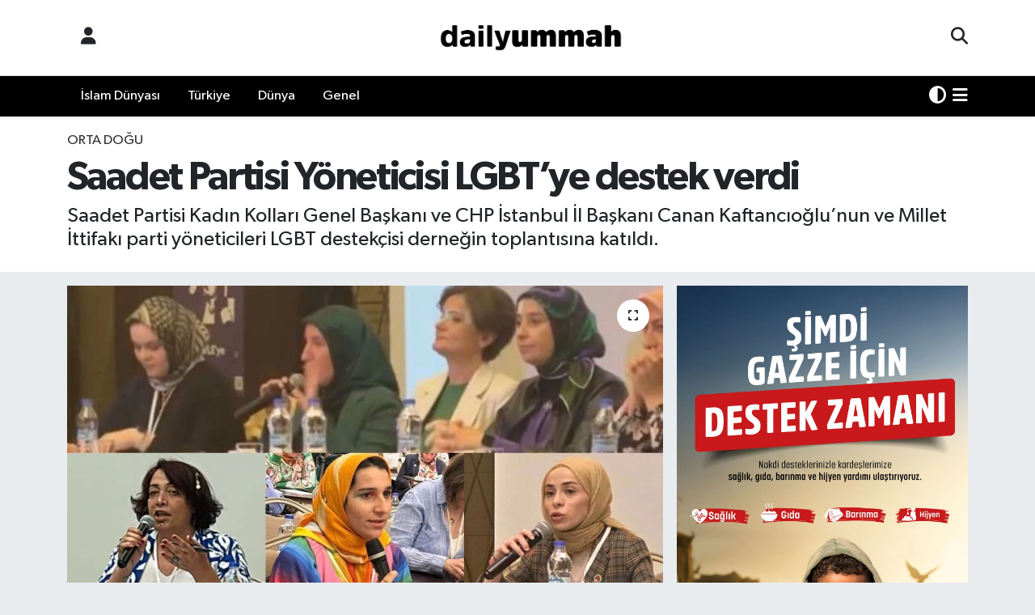

--- FILE ---
content_type: text/html; charset=UTF-8
request_url: https://www.dailyummah.com/saadet-partisi-yoneticisi-lgbtye-destek-verdi
body_size: 16413
content:
<!DOCTYPE html>
<html lang="tr" data-theme="flow">
<head>
<link rel="dns-prefetch" href="//www.dailyummah.com">
<link rel="dns-prefetch" href="//dailyummahcom.teimg.com">
<link rel="dns-prefetch" href="//static.tebilisim.com">
<link rel="dns-prefetch" href="//schema.org","@type":"NewsMediaOrganization","url":"www.dailyummah.com","name":"Daily">
<link rel="dns-prefetch" href="//pagead2.googlesyndication.com">
<link rel="dns-prefetch" href="//www.googletagmanager.com">
<link rel="dns-prefetch" href="//www.facebook.com">
<link rel="dns-prefetch" href="//www.twitter.com">
<link rel="dns-prefetch" href="//www.instagram.com">
<link rel="dns-prefetch" href="//www.linkedin.com">
<link rel="dns-prefetch" href="//www.youtube.com">
<link rel="dns-prefetch" href="//x.com">
<link rel="dns-prefetch" href="//api.whatsapp.com">
<link rel="dns-prefetch" href="//pinterest.com">
<link rel="dns-prefetch" href="//t.me">
<link rel="dns-prefetch" href="//twitter.com">
<link rel="dns-prefetch" href="//t.co">
<link rel="dns-prefetch" href="//platform.twitter.com">
<link rel="dns-prefetch" href="//ihh.org.tr">
<link rel="dns-prefetch" href="//apps.apple.com">
<link rel="dns-prefetch" href="//tebilisim.com">
<link rel="dns-prefetch" href="//facebook.com">

    <meta charset="utf-8">
<title>Saadet Partisi Yöneticisi LGBT’ye destek verdi - Daily Ummah | Bir Miladın Habercisiyiz</title>
<meta name="description" content="Saadet Partisi Kadın Kolları Genel Başkanı ve CHP İstanbul İl Başkanı Canan Kaftancıoğlu’nun ve Millet İttifakı parti yöneticileri LGBT destekçisi derneğin toplantısına katıldı.

 ">
<meta name="keywords" content="Saadet Partisi, Saadet, CHP, Millet İttifakı, LGBT, Canan Kaftancıoğlu">
<link rel="canonical" href="https://www.dailyummah.com/saadet-partisi-yoneticisi-lgbtye-destek-verdi">
<meta name="viewport" content="width=device-width,initial-scale=1">
<meta name="X-UA-Compatible" content="IE=edge">
<meta name="robots" content="max-image-preview:large">
<meta name="theme-color" content="#000000">
<meta name="title" content="Saadet Partisi Yöneticisi LGBT’ye destek verdi">
<meta name="articleSection" content="news">
<meta name="datePublished" content="2023-05-01T12:10:00+03:00">
<meta name="dateModified" content="2024-10-09T19:15:10+03:00">
<meta name="articleAuthor" content="Haber Merkezi">
<meta name="author" content="Haber Merkezi">
<link rel="amphtml" href="https://www.dailyummah.com/saadet-partisi-yoneticisi-lgbtye-destek-verdi/amp">
<meta property="og:site_name" content="Daily Ummah | Bir Miladın Habercisiyiz">
<meta property="og:title" content="Saadet Partisi Yöneticisi LGBT’ye destek verdi">
<meta property="og:description" content="Saadet Partisi Kadın Kolları Genel Başkanı ve CHP İstanbul İl Başkanı Canan Kaftancıoğlu’nun ve Millet İttifakı parti yöneticileri LGBT destekçisi derneğin toplantısına katıldı.

 ">
<meta property="og:url" content="https://www.dailyummah.com/saadet-partisi-yoneticisi-lgbtye-destek-verdi">
<meta property="og:image" content="https://dailyummahcom.teimg.com/dailyummah-com/uploads/2023/05/photo-output-3.JPG">
<meta property="og:type" content="article">
<meta property="og:article:published_time" content="2023-05-01T12:10:00+03:00">
<meta property="og:article:modified_time" content="2024-10-09T19:15:10+03:00">
<meta name="twitter:card" content="summary_large_image">
<meta name="twitter:site" content="@dailyummah">
<meta name="twitter:title" content="Saadet Partisi Yöneticisi LGBT’ye destek verdi">
<meta name="twitter:description" content="Saadet Partisi Kadın Kolları Genel Başkanı ve CHP İstanbul İl Başkanı Canan Kaftancıoğlu’nun ve Millet İttifakı parti yöneticileri LGBT destekçisi derneğin toplantısına katıldı.

 ">
<meta name="twitter:image" content="https://dailyummahcom.teimg.com/dailyummah-com/uploads/2023/05/photo-output-3.JPG">
<meta name="twitter:url" content="https://www.dailyummah.com/saadet-partisi-yoneticisi-lgbtye-destek-verdi">
<link rel="shortcut icon" type="image/x-icon" href="https://dailyummahcom.teimg.com/dailyummah-com/uploads/2023/04/logolar/dailyummah-01.webp">
<link rel="manifest" href="https://www.dailyummah.com/manifest.json?v=6.6.4" />
<link rel="preload" href="https://static.tebilisim.com/flow/assets/css/font-awesome/fa-solid-900.woff2" as="font" type="font/woff2" crossorigin />
<link rel="preload" href="https://static.tebilisim.com/flow/assets/css/font-awesome/fa-brands-400.woff2" as="font" type="font/woff2" crossorigin />
<link rel="preload" href="https://static.tebilisim.com/flow/assets/css/weather-icons/font/weathericons-regular-webfont.woff2" as="font" type="font/woff2" crossorigin />
<link rel="preload" href="https://static.tebilisim.com/flow/vendor/te/fonts/gibson/Gibson-Bold.woff2" as="font" type="font/woff2" crossorigin />
<link rel="preload" href="https://static.tebilisim.com/flow/vendor/te/fonts/gibson/Gibson-BoldItalic.woff2" as="font" type="font/woff2" crossorigin />
<link rel="preload" href="https://static.tebilisim.com/flow/vendor/te/fonts/gibson/Gibson-Italic.woff2" as="font" type="font/woff2" crossorigin />
<link rel="preload" href="https://static.tebilisim.com/flow/vendor/te/fonts/gibson/Gibson-Light.woff2" as="font" type="font/woff2" crossorigin />
<link rel="preload" href="https://static.tebilisim.com/flow/vendor/te/fonts/gibson/Gibson-LightItalic.woff2" as="font" type="font/woff2" crossorigin />
<link rel="preload" href="https://static.tebilisim.com/flow/vendor/te/fonts/gibson/Gibson-SemiBold.woff2" as="font" type="font/woff2" crossorigin />
<link rel="preload" href="https://static.tebilisim.com/flow/vendor/te/fonts/gibson/Gibson-SemiBoldItalic.woff2" as="font" type="font/woff2" crossorigin />
<link rel="preload" href="https://static.tebilisim.com/flow/vendor/te/fonts/gibson/Gibson.woff2" as="font" type="font/woff2" crossorigin />


<link rel="preload" as="style" href="https://static.tebilisim.com/flow/vendor/te/fonts/gibson.css?v=6.6.4">
<link rel="stylesheet" href="https://static.tebilisim.com/flow/vendor/te/fonts/gibson.css?v=6.6.4">

<style>:root {
        --te-link-color: #333;
        --te-link-hover-color: #000;
        --te-font: "Gibson";
        --te-secondary-font: "Gibson";
        --te-h1-font-size: 49px;
        --te-color: #000000;
        --te-hover-color: #040403;
        --mm-ocd-width: 85%!important; /*  Mobil Menü Genişliği */
        --swiper-theme-color: var(--te-color)!important;
        --header-13-color: #ffc107;
    }</style><link rel="preload" as="style" href="https://static.tebilisim.com/flow/assets/vendor/bootstrap/css/bootstrap.min.css?v=6.6.4">
<link rel="stylesheet" href="https://static.tebilisim.com/flow/assets/vendor/bootstrap/css/bootstrap.min.css?v=6.6.4">
<link rel="preload" as="style" href="https://static.tebilisim.com/flow/assets/css/app6.6.4.min.css">
<link rel="stylesheet" href="https://static.tebilisim.com/flow/assets/css/app6.6.4.min.css">



<script type="application/ld+json">{"@context":"https:\/\/schema.org","@type":"WebSite","url":"https:\/\/www.dailyummah.com","potentialAction":{"@type":"SearchAction","target":"https:\/\/www.dailyummah.com\/arama?q={query}","query-input":"required name=query"}}</script>

<script type="application/ld+json">{"@context":"https://schema.org","@type":"NewsMediaOrganization","url":"https://www.dailyummah.com","name":"Daily Ummah","logo":"https://dailyummahcom.teimg.com/dailyummah-com/uploads/2024/02/logolar/logo1.png","sameAs":["https://www.facebook.com/dailyummah","https://www.twitter.com/dailyummah","https://www.linkedin.com/search/results/all/?heroEntityKey=urn%3Ali%3Aorganization%3A74998728&amp;keywords=dailyummah&amp;origin=RICH_QUERY_SUGGESTION&amp;position=0&amp;searchId=06156db4-d1ed-474e-98ce-af318d3c275f&amp;sid=Ef!","https://www.youtube.com/DailyUmmahTalks","https://www.instagram.com/dailyummahnews"]}</script>

<script type="application/ld+json">{"@context":"https:\/\/schema.org","@graph":[{"@type":"SiteNavigationElement","name":"Ana Sayfa","url":"https:\/\/www.dailyummah.com","@id":"https:\/\/www.dailyummah.com"},{"@type":"SiteNavigationElement","name":"\u0130slam D\u00fcnyas\u0131","url":"https:\/\/www.dailyummah.com\/islam-dunyasi","@id":"https:\/\/www.dailyummah.com\/islam-dunyasi"},{"@type":"SiteNavigationElement","name":"D\u00fcnya","url":"https:\/\/www.dailyummah.com\/bati-dunyasi","@id":"https:\/\/www.dailyummah.com\/bati-dunyasi"},{"@type":"SiteNavigationElement","name":"Genel","url":"https:\/\/www.dailyummah.com\/genel","@id":"https:\/\/www.dailyummah.com\/genel"},{"@type":"SiteNavigationElement","name":"Gizlilik","url":"https:\/\/www.dailyummah.com\/gizlilik","@id":"https:\/\/www.dailyummah.com\/gizlilik"},{"@type":"SiteNavigationElement","name":"Gizlilik S\u00f6zle\u015fmesi","url":"https:\/\/www.dailyummah.com\/gizlilik-sozlesmesi","@id":"https:\/\/www.dailyummah.com\/gizlilik-sozlesmesi"},{"@type":"SiteNavigationElement","name":"\u0130leti\u015fim","url":"https:\/\/www.dailyummah.com\/iletisim","@id":"https:\/\/www.dailyummah.com\/iletisim"},{"@type":"SiteNavigationElement","name":"Yazarlar","url":"https:\/\/www.dailyummah.com\/yazarlar","@id":"https:\/\/www.dailyummah.com\/yazarlar"},{"@type":"SiteNavigationElement","name":"Foto Galeri","url":"https:\/\/www.dailyummah.com\/foto-galeri","@id":"https:\/\/www.dailyummah.com\/foto-galeri"},{"@type":"SiteNavigationElement","name":"Video Galeri","url":"https:\/\/www.dailyummah.com\/video","@id":"https:\/\/www.dailyummah.com\/video"},{"@type":"SiteNavigationElement","name":"Biyografiler","url":"https:\/\/www.dailyummah.com\/biyografi","@id":"https:\/\/www.dailyummah.com\/biyografi"},{"@type":"SiteNavigationElement","name":"R\u00f6portajlar","url":"https:\/\/www.dailyummah.com\/roportaj","@id":"https:\/\/www.dailyummah.com\/roportaj"},{"@type":"SiteNavigationElement","name":"Anketler","url":"https:\/\/www.dailyummah.com\/anketler","@id":"https:\/\/www.dailyummah.com\/anketler"},{"@type":"SiteNavigationElement","name":"Ba\u015fak\u015fehir Bug\u00fcn, Yar\u0131n ve 1 Haftal\u0131k Hava Durumu Tahmini","url":"https:\/\/www.dailyummah.com\/basaksehir-hava-durumu","@id":"https:\/\/www.dailyummah.com\/basaksehir-hava-durumu"},{"@type":"SiteNavigationElement","name":"Ba\u015fak\u015fehir Namaz Vakitleri","url":"https:\/\/www.dailyummah.com\/basaksehir-namaz-vakitleri","@id":"https:\/\/www.dailyummah.com\/basaksehir-namaz-vakitleri"},{"@type":"SiteNavigationElement","name":"Puan Durumu ve Fikst\u00fcr","url":"https:\/\/www.dailyummah.com\/futbol\/st-super-lig-puan-durumu-ve-fikstur","@id":"https:\/\/www.dailyummah.com\/futbol\/st-super-lig-puan-durumu-ve-fikstur"}]}</script>

<script type="application/ld+json">{"@context":"https:\/\/schema.org","@type":"BreadcrumbList","itemListElement":[{"@type":"ListItem","position":1,"item":{"@type":"Thing","@id":"https:\/\/www.dailyummah.com","name":"Haberler"}}]}</script>
<script type="application/ld+json">{"@context":"https:\/\/schema.org","@type":"NewsArticle","headline":"Saadet Partisi Y\u00f6neticisi LGBT\u2019ye destek verdi","articleSection":"Orta Do\u011fu","dateCreated":"2023-05-01T12:10:00+03:00","datePublished":"2023-05-01T12:10:00+03:00","dateModified":"2024-10-09T19:15:10+03:00","wordCount":320,"genre":"news","mainEntityOfPage":{"@type":"WebPage","@id":"https:\/\/www.dailyummah.com\/saadet-partisi-yoneticisi-lgbtye-destek-verdi"},"articleBody":"<p>Havle isimli LGBT destek\u00e7isi Feminist Dayan\u0131\u015fma Derne\u011fi; Saadet Partisi, Deva Partisi, CHP ve HDP\u2019nin kad\u0131n y\u00f6neticilerinin kat\u0131ld\u0131\u011f\u0131 bir toplant\u0131 organize etti.&nbsp;<\/p>\r\n\r\n<p>&nbsp;Toplant\u0131ya Saadet Partisi Kad\u0131n Kollar\u0131 Genel Ba\u015fkan\u0131 Beytiye Ekinci, CHP \u0130l Ba\u015fkan\u0131 Canan Kaftanc\u0131o\u011flu ve E\u015fcinsel Esmeray \u00d6zadikti\u2019de kat\u0131ld\u0131.<\/p>\r\n\r\n<p>&nbsp;Toplant\u0131da LGBT\u2019lilere \u00f6zg\u00fcrl\u00fck ve \u0130stanbul S\u00f6zle\u015fmesi\u2019nin geri getirilmesi gibi konular ele al\u0131nd\u0131.<\/p>\r\n\r\n<h3>&nbsp;Saadet Partisi Kad\u0131n Kollar\u0131 Ba\u015fkan\u0131 Konu\u015fma Yapt\u0131<\/h3>\r\n\r\n<p>&nbsp;Toplant\u0131da Saadet Partisi Kad\u0131n Kollar\u0131 Genel Ba\u015fkan\u0131 Beytiye Ekinci\u2019nin de kat\u0131larak konu\u015fma yapmas\u0131 dikkat \u00e7ekti. Ekinci yapt\u0131\u011f\u0131 konu\u015fmada kimsenin \u201ccinsel kimli\u011finden\u201d dolay\u0131 ayr\u0131mc\u0131l\u0131\u011fa u\u011framamas\u0131 gerekti\u011fini s\u00f6yledi.<\/p>\r\n\r\n<p>&nbsp;Saadet Partisi Kad\u0131n Kollar\u0131 Genel Ba\u015fkan\u0131 Beytiye Ekinci\u2019den sonra konu\u015fan E\u015fcinsel Esmeray \u00d6zadikti \u0130stanbul S\u00f6zle\u015fmesini tekrar geri getireceklerini ifade eden bir konu\u015fma yapt\u0131. Esmeray konu\u015fmas\u0131nda \u2018\u2019T\u00fcm kad\u0131nlar olarak bir araya gelebilirsek bedenimiz \u00fczerindeki t\u00fcm kararlar bize ait olacak.\u2019\u2019 \u0130fadelerini kulland\u0131.<\/p>\r\n\r\n<p>&nbsp;CHP\u2019nin ba\u015f\u00f6rt\u00fcl\u00fc milletvekili aday\u0131 Sevgi K\u0131l\u0131\u00e7 ise yapt\u0131\u011f\u0131 konu\u015fmada \u0130stanbul S\u00f6zle\u015fmesi\u2019nin geri getirilece\u011fini belirtti. K\u0131l\u0131\u00e7 konu\u015fmas\u0131nda Devlet kurumlar\u0131nda toplumsal cinsiyet e\u015fitsizli\u011fini bitirecek \u00e7al\u0131\u015fmalar yap\u0131lmas\u0131 gerekti\u011fini savundu.<\/p>\r\n\r\n<p>Saadet Partisi Genel Ba\u015fkan\u0131 Temel Karamollao\u011flu yak\u0131n zamanda e\u015fcinsel evlilik ile ilgili, \u201c\u0130ki tane erkek iki tane kad\u0131n bir araya gelmi\u015f; \u2018biz bir aileyiz\u2019 diyor. Hadi oradan!\u201d ifadeleriyle ele\u015ftirilerde bulunmu\u015ftu.<\/p>\r\n\r\n<pre>\r\n\r\n<\/pre>\r\n\r\n<blockquote class=\"twitter-tweet\">\r\n<p dir=\"ltr\" lang=\"tr\"><code>\u26ab<a href=\"https:\/\/twitter.com\/hashtag\/Havle?src=hash&amp;ref_src=twsrc%5Etfw\">#Havle<\/a> isimli <a href=\"https:\/\/twitter.com\/hashtag\/LGBT?src=hash&amp;ref_src=twsrc%5Etfw\">#LGBT<\/a> destek\u00e7isi <a href=\"https:\/\/twitter.com\/hashtag\/feminist?src=hash&amp;ref_src=twsrc%5Etfw\">#feminist<\/a> dayan\u0131\u015fma derne\u011fi; Saadet Partisi, Deva Partisi, CHP, \u0130Y\u0130 Parti, Gelecek Partisi, T\u0130P ve <a href=\"https:\/\/twitter.com\/hashtag\/HDP?src=hash&amp;ref_src=twsrc%5Etfw\">#HDP<\/a> y\u00f6neticilerinin kat\u0131ld\u0131\u011f\u0131 bir toplant\u0131 organize etti.<br \/>\r\n<br \/>\r\n\ud83d\udde8\ufe0fToplant\u0131da konu\u015fan <a href=\"https:\/\/twitter.com\/hashtag\/Saadet?src=hash&amp;ref_src=twsrc%5Etfw\">#Saadet<\/a> Partisi Kad\u0131n Kollar\u0131 Genel Ba\u015fkan\u0131 <a href=\"https:\/\/twitter.com\/hashtag\/BeytiyeEkinci?src=hash&amp;ref_src=twsrc%5Etfw\">#BeytiyeEkinci<\/a>,\u2026 <a href=\"https:\/\/t.co\/gKrlIb4XLi\">pic.twitter.com\/gKrlIb4XLi<\/a><\/code><\/p>\r\n<code>\u2014 Daily Ummah (@dailyummah) <a href=\"https:\/\/twitter.com\/dailyummah\/status\/1652949019717517312?ref_src=twsrc%5Etfw\">May 1, 2023<\/a><\/code><\/blockquote>\r\n\r\n<p><code><script async src=\"https:\/\/platform.twitter.com\/widgets.js\" charset=\"utf-8\"><\/script><\/code><\/p>\r\n\r\n<p><\/p>","description":"Saadet Partisi Kad\u0131n Kollar\u0131 Genel Ba\u015fkan\u0131 ve CHP \u0130stanbul \u0130l Ba\u015fkan\u0131 Canan Kaftanc\u0131o\u011flu\u2019nun ve Millet \u0130ttifak\u0131 parti y\u00f6neticileri LGBT destek\u00e7isi derne\u011fin toplant\u0131s\u0131na kat\u0131ld\u0131.\r\n\r\n\u00a0","inLanguage":"tr-TR","keywords":["Saadet Partisi","Saadet","CHP","Millet \u0130ttifak\u0131","LGBT","Canan Kaftanc\u0131o\u011flu"],"image":{"@type":"ImageObject","url":"https:\/\/dailyummahcom.teimg.com\/crop\/1280x720\/dailyummah-com\/uploads\/2023\/05\/photo-output-3.JPG","width":"1280","height":"720","caption":"Saadet Partisi Y\u00f6neticisi LGBT\u2019ye destek verdi"},"publishingPrinciples":"https:\/\/www.dailyummah.com\/gizlilik-sozlesmesi","isFamilyFriendly":"http:\/\/schema.org\/True","isAccessibleForFree":"http:\/\/schema.org\/True","publisher":{"@type":"Organization","name":"Daily Ummah","image":"https:\/\/dailyummahcom.teimg.com\/dailyummah-com\/uploads\/2024\/02\/logolar\/logo1.png","logo":{"@type":"ImageObject","url":"https:\/\/dailyummahcom.teimg.com\/dailyummah-com\/uploads\/2024\/02\/logolar\/logo1.png","width":"640","height":"375"}},"author":{"@type":"Person","name":"Daily Ummah","honorificPrefix":"","jobTitle":"","url":null}}</script>
<script data-cfasync="false" src="https://static.tebilisim.com/flow/assets/js/dark-mode.js?v=6.6.4"></script>





<script async src="https://pagead2.googlesyndication.com/pagead/js/adsbygoogle.js?client=ca-pub-8157873841241815" crossorigin="anonymous" type="2cb5154ff2392446720e6271-text/javascript"></script>



<script async data-cfasync="false"
	src="https://www.googletagmanager.com/gtag/js?id=UA-198890343-1"></script>
<script data-cfasync="false">
	window.dataLayer = window.dataLayer || [];
	  function gtag(){dataLayer.push(arguments);}
	  gtag('js', new Date());
	  gtag('config', 'UA-198890343-1');
</script>




</head>




<body class="d-flex flex-column min-vh-100">

    
    

    <header class="header-6">
    <nav class="top-header navbar navbar-expand-lg bg-white border-bottom">
        <div class="container">
            <div class="navigation-menu d-none d-lg-flex">
                <ul class="nav">
                  <li class="nav-item">
                    <a href="/member/login" class="nav-link"><i class="fa fa-user fa-lg"></i>
                    </a>
                  </li>
                </ul>
            </div>
            <div class="d-lg-none">
                <a href="#menu" title="Ana Menü"><i class="fa fa-bars fa-lg"></i></a>
            </div>
                        <a class="navbar-brand me-0" href="/" title="Daily Ummah | Bir Miladın Habercisiyiz" >
                <img src="https://dailyummahcom.teimg.com/dailyummah-com/uploads/2024/02/logolar/logo1.png" alt="Daily Ummah | Bir Miladın Habercisiyiz" width="265" height="40" class="light-mode img-fluid flow-logo">
<img src="https://dailyummahcom.teimg.com/dailyummah-com/uploads/2024/02/logolar/logo-byz.png" alt="Daily Ummah | Bir Miladın Habercisiyiz" width="265" height="40" class="dark-mode img-fluid flow-logo d-none">

            </a>
                        <ul class="nav">
                <li class="nav-item dropdown d-lg-none">
    <a href="#" class="nav-link p-0 me-2 " data-bs-toggle="dropdown" data-bs-display="static">
        <i class="fas fa-adjust fa-lg theme-icon-active"></i>
    </a>
    <ul class="dropdown-menu min-w-auto dropdown-menu-end shadow-none border-0 rounded-0">
        <li>
            <button type="button" class="dropdown-item d-flex align-items-center active" data-bs-theme-value="light">
                <i class="fa fa-sun me-1 mode-switch"></i>
                Açık
            </button>
        </li>
        <li>
            <button type="button" class="dropdown-item d-flex align-items-center" data-bs-theme-value="dark">
                <i class="fa fa-moon me-1 mode-switch"></i>
                Koyu
            </button>
        </li>
        <li>
            <button type="button" class="dropdown-item d-flex align-items-center" data-bs-theme-value="auto">
                <i class="fas fa-adjust me-1 mode-switch"></i>
                Sistem
            </button>
        </li>
    </ul>
</li>

                <li class="nav-item">
                    <a href="/arama" class="nav-link p-0" title="Ara">
                        <i class="fa fa-search fa-lg"></i>
                    </a>
                </li>
            </ul>
        </div>
    </nav>
    <div class="main-menu navbar navbar-expand-lg d-none d-lg-block shadow-sm bg-te-color py-1">
        <div class="container">
            <ul  class="nav">
        <li class="nav-item   ">
        <a href="/islam-dunyasi" class="nav-link text-white" target="_self" title="İslam Dünyası">İslam Dünyası</a>
        
    </li>
        <li class="nav-item   ">
        <a href="/turkiye" class="nav-link text-white" target="_self" title="Türkiye">Türkiye</a>
        
    </li>
        <li class="nav-item   ">
        <a href="/bati-dunyasi" class="nav-link text-white" target="_self" title="Dünya">Dünya</a>
        
    </li>
        <li class="nav-item   ">
        <a href="/genel" class="nav-link text-white" target="_self" title="Genel">Genel</a>
        
    </li>
    </ul>

            <ul class="nav">
                <li class="nav-item dropdown d-none d-lg-block">
    <a href="#" class="nav-link p-0 me-2 text-white " data-bs-toggle="dropdown" data-bs-display="static">
        <i class="fas fa-adjust fa-lg theme-icon-active"></i>
    </a>
    <ul class="dropdown-menu min-w-auto dropdown-menu-end shadow-none border-0 rounded-0">
        <li>
            <button type="button" class="dropdown-item d-flex align-items-center active" data-bs-theme-value="light">
                <i class="fa fa-sun me-1 mode-switch"></i>
                Açık
            </button>
        </li>
        <li>
            <button type="button" class="dropdown-item d-flex align-items-center" data-bs-theme-value="dark">
                <i class="fa fa-moon me-1 mode-switch"></i>
                Koyu
            </button>
        </li>
        <li>
            <button type="button" class="dropdown-item d-flex align-items-center" data-bs-theme-value="auto">
                <i class="fas fa-adjust me-1 mode-switch"></i>
                Sistem
            </button>
        </li>
    </ul>
</li>

                <li class="nav-item dropdown position-static">
                    <a class="nav-link p-0 text-white" data-bs-toggle="dropdown" href="#" aria-haspopup="true"
                        aria-expanded="false" title="Ana Menü"><i class="fa fa-bars fa-lg"></i></a>
                    <div class="mega-menu dropdown-menu dropdown-menu-end text-capitalize shadow-lg border-0 rounded-0">

    <div class="row g-3 small p-3">

                <div class="col">
            <div class="extra-sections bg-light p-3 border">
                <a href="https://www.dailyummah.com/istanbul-nobetci-eczaneler" title="Nöbetçi Eczaneler" class="d-block border-bottom pb-2 mb-2" target="_self"><i class="fa-solid fa-capsules me-2"></i>Nöbetçi Eczaneler</a>
<a href="https://www.dailyummah.com/istanbul-hava-durumu" title="Hava Durumu" class="d-block border-bottom pb-2 mb-2" target="_self"><i class="fa-solid fa-cloud-sun me-2"></i>Hava Durumu</a>
<a href="https://www.dailyummah.com/istanbul-namaz-vakitleri" title="Namaz Vakitleri" class="d-block border-bottom pb-2 mb-2" target="_self"><i class="fa-solid fa-mosque me-2"></i>Namaz Vakitleri</a>
<a href="https://www.dailyummah.com/istanbul-trafik-durumu" title="Trafik Durumu" class="d-block border-bottom pb-2 mb-2" target="_self"><i class="fa-solid fa-car me-2"></i>Trafik Durumu</a>
<a href="https://www.dailyummah.com/futbol/super-lig-puan-durumu-ve-fikstur" title="Süper Lig Puan Durumu ve Fikstür" class="d-block border-bottom pb-2 mb-2" target="_self"><i class="fa-solid fa-chart-bar me-2"></i>Süper Lig Puan Durumu ve Fikstür</a>
<a href="https://www.dailyummah.com/tum-mansetler" title="Tüm Manşetler" class="d-block border-bottom pb-2 mb-2" target="_self"><i class="fa-solid fa-newspaper me-2"></i>Tüm Manşetler</a>
<a href="https://www.dailyummah.com/sondakika-haberleri" title="Son Dakika Haberleri" class="d-block border-bottom pb-2 mb-2" target="_self"><i class="fa-solid fa-bell me-2"></i>Son Dakika Haberleri</a>

            </div>
        </div>
        
        <div class="col">
        <a href="/islam-dunyasi" class="d-block border-bottom  pb-2 mb-2" target="_self" title="İslam Dünyası">İslam Dünyası</a>
            <a href="/turkiye" class="d-block border-bottom  pb-2 mb-2" target="_self" title="Türkiye">Türkiye</a>
            <a href="/bati-dunyasi" class="d-block border-bottom  pb-2 mb-2" target="_self" title="Dünya">Dünya</a>
            <a href="/genel" class="d-block border-bottom  pb-2 mb-2" target="_self" title="Genel">Genel</a>
        </div>


    </div>

    <div class="p-3 bg-light">
                <a class="me-3"
            href="https://www.facebook.com/dailyummah" target="_blank" rel="nofollow noreferrer noopener"><i class="fab fa-facebook me-2 text-navy"></i> Facebook</a>
                        <a class="me-3"
            href="https://www.twitter.com/dailyummah" target="_blank" rel="nofollow noreferrer noopener"><i class="fab fa-x-twitter "></i> Twitter</a>
                        <a class="me-3"
            href="https://www.instagram.com/dailyummahnews" target="_blank" rel="nofollow noreferrer noopener"><i class="fab fa-instagram me-2 text-magenta"></i> Instagram</a>
                        <a class="me-3"
            href="https://www.linkedin.com/search/results/all/?heroEntityKey=urn%3Ali%3Aorganization%3A74998728&amp;amp;keywords=dailyummah&amp;amp;origin=RICH_QUERY_SUGGESTION&amp;amp;position=0&amp;amp;searchId=06156db4-d1ed-474e-98ce-af318d3c275f&amp;amp;sid=Ef!" target="_blank" rel="nofollow noreferrer noopener"><i class="fab fa-linkedin me-2 text-navy"></i> Linkedin</a>
                        <a class="me-3"
            href="https://www.youtube.com/DailyUmmahTalks" target="_blank" rel="nofollow noreferrer noopener"><i class="fab fa-youtube me-2 text-danger"></i> Youtube</a>
                                                    </div>

    <div class="mega-menu-footer p-2 bg-te-color">
        <a class="dropdown-item text-white" href="/kunye" title="Künye"><i class="fa fa-id-card me-2"></i> Künye</a>
        <a class="dropdown-item text-white" href="/iletisim" title="İletişim"><i class="fa fa-envelope me-2"></i> İletişim</a>
        <a class="dropdown-item text-white" href="/rss-baglantilari" title="RSS Bağlantıları"><i class="fa fa-rss me-2"></i> RSS Bağlantıları</a>
        <a class="dropdown-item text-white" href="/member/login" title="Üyelik Girişi"><i class="fa fa-user me-2"></i> Üyelik Girişi</a>
    </div>


</div>

                </li>
            </ul>
        </div>

    </div>
    <ul  class="mobile-categories d-lg-none list-inline bg-white">
        <li class="list-inline-item">
        <a href="/islam-dunyasi" class="text-dark" target="_self" title="İslam Dünyası">
                İslam Dünyası
        </a>
    </li>
        <li class="list-inline-item">
        <a href="/turkiye" class="text-dark" target="_self" title="Türkiye">
                Türkiye
        </a>
    </li>
        <li class="list-inline-item">
        <a href="/bati-dunyasi" class="text-dark" target="_self" title="Dünya">
                Dünya
        </a>
    </li>
        <li class="list-inline-item">
        <a href="/genel" class="text-dark" target="_self" title="Genel">
                Genel
        </a>
    </li>
    </ul>


</header>







<main class="single overflow-hidden" style="min-height: 300px">

            
    
    <div class="infinite" data-show-advert="1">

    

    <div class="infinite-item d-block" data-id="35492" data-category-id="16" data-reference="TE\Archive\Models\Archive" data-json-url="/service/json/featured-infinite.json">

        

        <div class="news-header py-3 bg-white">
            <div class="container">

                

                <div class="text-center text-lg-start">
                    <a href="https://www.dailyummah.com/orta-dogu" target="_self" title="Orta Doğu" style="color: ;" class="text-uppercase category">Orta Doğu</a>
                </div>

                <h1 class="h2 fw-bold text-lg-start headline my-2 text-center" itemprop="headline">Saadet Partisi Yöneticisi LGBT’ye destek verdi</h1>
                
                <h2 class="lead text-center text-lg-start text-dark description" itemprop="description">Saadet Partisi Kadın Kolları Genel Başkanı ve CHP İstanbul İl Başkanı Canan Kaftancıoğlu’nun ve Millet İttifakı parti yöneticileri LGBT destekçisi derneğin toplantısına katıldı.

 </h2>
                
            </div>
        </div>


        <div class="container g-0 g-sm-4">

            <div class="news-section overflow-hidden mt-lg-3">
                <div class="row g-3">
                    <div class="col-lg-8">
                        <div class="card border-0 rounded-0 mb-3">

                            <div class="inner">
    <a href="https://dailyummahcom.teimg.com/crop/1280x720/dailyummah-com/uploads/2023/05/photo-output-3.JPG" class="position-relative d-block" data-fancybox>
                        <div class="zoom-in-out m-3">
            <i class="fa fa-expand" style="font-size: 14px"></i>
        </div>
        <img class="img-fluid" src="https://dailyummahcom.teimg.com/crop/1280x720/dailyummah-com/uploads/2023/05/photo-output-3.JPG" alt="Saadet Partisi Yöneticisi LGBT’ye destek verdi" width="860" height="504" loading="eager" fetchpriority="high" decoding="async" style="width:100%; aspect-ratio: 860 / 504;" />
            </a>
</div>





                            <div class="share-area d-flex justify-content-between align-items-center bg-light p-2">

    <div class="mobile-share-button-container mb-2 d-block d-md-none">
    <button class="btn btn-primary btn-sm rounded-0 shadow-sm w-100" onclick="if (!window.__cfRLUnblockHandlers) return false; handleMobileShare(event, 'Saadet Partisi Yöneticisi LGBT’ye destek verdi', 'https://www.dailyummah.com/saadet-partisi-yoneticisi-lgbtye-destek-verdi')" title="Paylaş" data-cf-modified-2cb5154ff2392446720e6271-="">
        <i class="fas fa-share-alt me-2"></i>Paylaş
    </button>
</div>

<div class="social-buttons-new d-none d-md-flex justify-content-between">
    <a href="https://www.facebook.com/sharer/sharer.php?u=https%3A%2F%2Fwww.dailyummah.com%2Fsaadet-partisi-yoneticisi-lgbtye-destek-verdi" onclick="if (!window.__cfRLUnblockHandlers) return false; initiateDesktopShare(event, 'facebook')" class="btn btn-primary btn-sm rounded-0 shadow-sm me-1" title="Facebook'ta Paylaş" data-platform="facebook" data-share-url="https://www.dailyummah.com/saadet-partisi-yoneticisi-lgbtye-destek-verdi" data-share-title="Saadet Partisi Yöneticisi LGBT’ye destek verdi" rel="noreferrer nofollow noopener external" data-cf-modified-2cb5154ff2392446720e6271-="">
        <i class="fab fa-facebook-f"></i>
    </a>

    <a href="https://x.com/intent/tweet?url=https%3A%2F%2Fwww.dailyummah.com%2Fsaadet-partisi-yoneticisi-lgbtye-destek-verdi&text=Saadet+Partisi+Y%C3%B6neticisi+LGBT%E2%80%99ye+destek+verdi" onclick="if (!window.__cfRLUnblockHandlers) return false; initiateDesktopShare(event, 'twitter')" class="btn btn-dark btn-sm rounded-0 shadow-sm me-1" title="X'de Paylaş" data-platform="twitter" data-share-url="https://www.dailyummah.com/saadet-partisi-yoneticisi-lgbtye-destek-verdi" data-share-title="Saadet Partisi Yöneticisi LGBT’ye destek verdi" rel="noreferrer nofollow noopener external" data-cf-modified-2cb5154ff2392446720e6271-="">
        <i class="fab fa-x-twitter text-white"></i>
    </a>

    <a href="https://api.whatsapp.com/send?text=Saadet+Partisi+Y%C3%B6neticisi+LGBT%E2%80%99ye+destek+verdi+-+https%3A%2F%2Fwww.dailyummah.com%2Fsaadet-partisi-yoneticisi-lgbtye-destek-verdi" onclick="if (!window.__cfRLUnblockHandlers) return false; initiateDesktopShare(event, 'whatsapp')" class="btn btn-success btn-sm rounded-0 btn-whatsapp shadow-sm me-1" title="Whatsapp'ta Paylaş" data-platform="whatsapp" data-share-url="https://www.dailyummah.com/saadet-partisi-yoneticisi-lgbtye-destek-verdi" data-share-title="Saadet Partisi Yöneticisi LGBT’ye destek verdi" rel="noreferrer nofollow noopener external" data-cf-modified-2cb5154ff2392446720e6271-="">
        <i class="fab fa-whatsapp fa-lg"></i>
    </a>

    <div class="dropdown">
        <button class="dropdownButton btn btn-sm rounded-0 btn-warning border-none shadow-sm me-1" type="button" data-bs-toggle="dropdown" name="socialDropdownButton" title="Daha Fazla">
            <i id="icon" class="fa fa-plus"></i>
        </button>

        <ul class="dropdown-menu dropdown-menu-end border-0 rounded-1 shadow">
            <li>
                <a href="https://www.linkedin.com/sharing/share-offsite/?url=https%3A%2F%2Fwww.dailyummah.com%2Fsaadet-partisi-yoneticisi-lgbtye-destek-verdi" class="dropdown-item" onclick="if (!window.__cfRLUnblockHandlers) return false; initiateDesktopShare(event, 'linkedin')" data-platform="linkedin" data-share-url="https://www.dailyummah.com/saadet-partisi-yoneticisi-lgbtye-destek-verdi" data-share-title="Saadet Partisi Yöneticisi LGBT’ye destek verdi" rel="noreferrer nofollow noopener external" title="Linkedin" data-cf-modified-2cb5154ff2392446720e6271-="">
                    <i class="fab fa-linkedin text-primary me-2"></i>Linkedin
                </a>
            </li>
            <li>
                <a href="https://pinterest.com/pin/create/button/?url=https%3A%2F%2Fwww.dailyummah.com%2Fsaadet-partisi-yoneticisi-lgbtye-destek-verdi&description=Saadet+Partisi+Y%C3%B6neticisi+LGBT%E2%80%99ye+destek+verdi&media=" class="dropdown-item" onclick="if (!window.__cfRLUnblockHandlers) return false; initiateDesktopShare(event, 'pinterest')" data-platform="pinterest" data-share-url="https://www.dailyummah.com/saadet-partisi-yoneticisi-lgbtye-destek-verdi" data-share-title="Saadet Partisi Yöneticisi LGBT’ye destek verdi" rel="noreferrer nofollow noopener external" title="Pinterest" data-cf-modified-2cb5154ff2392446720e6271-="">
                    <i class="fab fa-pinterest text-danger me-2"></i>Pinterest
                </a>
            </li>
            <li>
                <a href="https://t.me/share/url?url=https%3A%2F%2Fwww.dailyummah.com%2Fsaadet-partisi-yoneticisi-lgbtye-destek-verdi&text=Saadet+Partisi+Y%C3%B6neticisi+LGBT%E2%80%99ye+destek+verdi" class="dropdown-item" onclick="if (!window.__cfRLUnblockHandlers) return false; initiateDesktopShare(event, 'telegram')" data-platform="telegram" data-share-url="https://www.dailyummah.com/saadet-partisi-yoneticisi-lgbtye-destek-verdi" data-share-title="Saadet Partisi Yöneticisi LGBT’ye destek verdi" rel="noreferrer nofollow noopener external" title="Telegram" data-cf-modified-2cb5154ff2392446720e6271-="">
                    <i class="fab fa-telegram-plane text-primary me-2"></i>Telegram
                </a>
            </li>
            <li class="border-0">
                <a class="dropdown-item" href="javascript:void(0)" onclick="if (!window.__cfRLUnblockHandlers) return false; printContent(event)" title="Yazdır" data-cf-modified-2cb5154ff2392446720e6271-="">
                    <i class="fas fa-print text-dark me-2"></i>
                    Yazdır
                </a>
            </li>
            <li class="border-0">
                <a class="dropdown-item" href="javascript:void(0)" onclick="if (!window.__cfRLUnblockHandlers) return false; copyURL(event, 'https://www.dailyummah.com/saadet-partisi-yoneticisi-lgbtye-destek-verdi')" rel="noreferrer nofollow noopener external" title="Bağlantıyı Kopyala" data-cf-modified-2cb5154ff2392446720e6271-="">
                    <i class="fas fa-link text-dark me-2"></i>
                    Kopyala
                </a>
            </li>
        </ul>
    </div>
</div>

<script type="2cb5154ff2392446720e6271-text/javascript">
    var shareableModelId = 35492;
    var shareableModelClass = 'TE\\Archive\\Models\\Archive';

    function shareCount(id, model, platform, url) {
        fetch("https://www.dailyummah.com/sharecount", {
            method: 'POST',
            headers: {
                'Content-Type': 'application/json',
                'X-CSRF-TOKEN': document.querySelector('meta[name="csrf-token"]')?.getAttribute('content')
            },
            body: JSON.stringify({ id, model, platform, url })
        }).catch(err => console.error('Share count fetch error:', err));
    }

    function goSharePopup(url, title, width = 600, height = 400) {
        const left = (screen.width - width) / 2;
        const top = (screen.height - height) / 2;
        window.open(
            url,
            title,
            `width=${width},height=${height},left=${left},top=${top},resizable=yes,scrollbars=yes`
        );
    }

    async function handleMobileShare(event, title, url) {
        event.preventDefault();

        if (shareableModelId && shareableModelClass) {
            shareCount(shareableModelId, shareableModelClass, 'native_mobile_share', url);
        }

        const isAndroidWebView = navigator.userAgent.includes('Android') && !navigator.share;

        if (isAndroidWebView) {
            window.location.href = 'androidshare://paylas?title=' + encodeURIComponent(title) + '&url=' + encodeURIComponent(url);
            return;
        }

        if (navigator.share) {
            try {
                await navigator.share({ title: title, url: url });
            } catch (error) {
                if (error.name !== 'AbortError') {
                    console.error('Web Share API failed:', error);
                }
            }
        } else {
            alert("Bu cihaz paylaşımı desteklemiyor.");
        }
    }

    function initiateDesktopShare(event, platformOverride = null) {
        event.preventDefault();
        const anchor = event.currentTarget;
        const platform = platformOverride || anchor.dataset.platform;
        const webShareUrl = anchor.href;
        const contentUrl = anchor.dataset.shareUrl || webShareUrl;

        if (shareableModelId && shareableModelClass && platform) {
            shareCount(shareableModelId, shareableModelClass, platform, contentUrl);
        }

        goSharePopup(webShareUrl, platform ? platform.charAt(0).toUpperCase() + platform.slice(1) : "Share");
    }

    function copyURL(event, urlToCopy) {
        event.preventDefault();
        navigator.clipboard.writeText(urlToCopy).then(() => {
            alert('Bağlantı panoya kopyalandı!');
        }).catch(err => {
            console.error('Could not copy text: ', err);
            try {
                const textArea = document.createElement("textarea");
                textArea.value = urlToCopy;
                textArea.style.position = "fixed";
                document.body.appendChild(textArea);
                textArea.focus();
                textArea.select();
                document.execCommand('copy');
                document.body.removeChild(textArea);
                alert('Bağlantı panoya kopyalandı!');
            } catch (fallbackErr) {
                console.error('Fallback copy failed:', fallbackErr);
            }
        });
    }

    function printContent(event) {
        event.preventDefault();

        const triggerElement = event.currentTarget;
        const contextContainer = triggerElement.closest('.infinite-item') || document;

        const header      = contextContainer.querySelector('.post-header');
        const media       = contextContainer.querySelector('.news-section .col-lg-8 .inner, .news-section .col-lg-8 .ratio, .news-section .col-lg-8 iframe');
        const articleBody = contextContainer.querySelector('.article-text');

        if (!header && !media && !articleBody) {
            window.print();
            return;
        }

        let printHtml = '';
        
        if (header) {
            const titleEl = header.querySelector('h1');
            const descEl  = header.querySelector('.description, h2.lead');

            let cleanHeaderHtml = '<div class="printed-header">';
            if (titleEl) cleanHeaderHtml += titleEl.outerHTML;
            if (descEl)  cleanHeaderHtml += descEl.outerHTML;
            cleanHeaderHtml += '</div>';

            printHtml += cleanHeaderHtml;
        }

        if (media) {
            printHtml += media.outerHTML;
        }

        if (articleBody) {
            const articleClone = articleBody.cloneNode(true);
            articleClone.querySelectorAll('.post-flash').forEach(function (el) {
                el.parentNode.removeChild(el);
            });
            printHtml += articleClone.outerHTML;
        }
        const iframe = document.createElement('iframe');
        iframe.style.position = 'fixed';
        iframe.style.right = '0';
        iframe.style.bottom = '0';
        iframe.style.width = '0';
        iframe.style.height = '0';
        iframe.style.border = '0';
        document.body.appendChild(iframe);

        const frameWindow = iframe.contentWindow || iframe;
        const title = document.title || 'Yazdır';
        const headStyles = Array.from(document.querySelectorAll('link[rel="stylesheet"], style'))
            .map(el => el.outerHTML)
            .join('');

        iframe.onload = function () {
            try {
                frameWindow.focus();
                frameWindow.print();
            } finally {
                setTimeout(function () {
                    document.body.removeChild(iframe);
                }, 1000);
            }
        };

        const doc = frameWindow.document;
        doc.open();
        doc.write(`
            <!doctype html>
            <html lang="tr">
                <head>
<link rel="dns-prefetch" href="//www.dailyummah.com">
<link rel="dns-prefetch" href="//dailyummahcom.teimg.com">
<link rel="dns-prefetch" href="//static.tebilisim.com">
<link rel="dns-prefetch" href="//schema.org","@type":"NewsMediaOrganization","url":"www.dailyummah.com","name":"Daily">
<link rel="dns-prefetch" href="//pagead2.googlesyndication.com">
<link rel="dns-prefetch" href="//www.googletagmanager.com">
<link rel="dns-prefetch" href="//www.facebook.com">
<link rel="dns-prefetch" href="//www.twitter.com">
<link rel="dns-prefetch" href="//www.instagram.com">
<link rel="dns-prefetch" href="//www.linkedin.com">
<link rel="dns-prefetch" href="//www.youtube.com">
<link rel="dns-prefetch" href="//x.com">
<link rel="dns-prefetch" href="//api.whatsapp.com">
<link rel="dns-prefetch" href="//pinterest.com">
<link rel="dns-prefetch" href="//t.me">
<link rel="dns-prefetch" href="//twitter.com">
<link rel="dns-prefetch" href="//t.co">
<link rel="dns-prefetch" href="//platform.twitter.com">
<link rel="dns-prefetch" href="//ihh.org.tr">
<link rel="dns-prefetch" href="//apps.apple.com">
<link rel="dns-prefetch" href="//tebilisim.com">
<link rel="dns-prefetch" href="//facebook.com">
                    <meta charset="utf-8">
                    <title>${title}</title>
                    ${headStyles}
                    <style>
                        html, body {
                            margin: 0;
                            padding: 0;
                            background: #ffffff;
                        }
                        .printed-article {
                            margin: 0;
                            padding: 20px;
                            box-shadow: none;
                            background: #ffffff;
                        }
                    </style>
                </head>
                <body>
                    <div class="printed-article">
                        ${printHtml}
                    </div>
                </body>
            </html>
        `);
        doc.close();
    }

    var dropdownButton = document.querySelector('.dropdownButton');
    if (dropdownButton) {
        var icon = dropdownButton.querySelector('#icon');
        var parentDropdown = dropdownButton.closest('.dropdown');
        if (parentDropdown && icon) {
            parentDropdown.addEventListener('show.bs.dropdown', function () {
                icon.classList.remove('fa-plus');
                icon.classList.add('fa-minus');
            });
            parentDropdown.addEventListener('hide.bs.dropdown', function () {
                icon.classList.remove('fa-minus');
                icon.classList.add('fa-plus');
            });
        }
    }
</script>

    
        
        <div class="google-news share-are text-end">

            <a href="#" title="Metin boyutunu küçült" class="te-textDown btn btn-sm btn-white rounded-0 me-1">A<sup>-</sup></a>
            <a href="#" title="Metin boyutunu büyüt" class="te-textUp btn btn-sm btn-white rounded-0 me-1">A<sup>+</sup></a>

            
        </div>
        

    
</div>


                            <div class="row small p-2 meta-data border-bottom">
                                <div class="col-sm-12 small text-center text-sm-start">
                                                                        <time class="me-3"><i class="fa fa-calendar me-1"></i> 01.05.2023 - 12:10</time>
                                                                                                                                                                                </div>
                            </div>
                            <div class="article-text container-padding" data-text-id="35492" property="articleBody">
                                
                                <p>Havle isimli LGBT destekçisi Feminist Dayanışma Derneği; Saadet Partisi, Deva Partisi, CHP ve HDP’nin kadın yöneticilerinin katıldığı bir toplantı organize etti.&nbsp;</p>

<p>&nbsp;Toplantıya Saadet Partisi Kadın Kolları Genel Başkanı Beytiye Ekinci, CHP İl Başkanı Canan Kaftancıoğlu ve Eşcinsel Esmeray Özadikti’de katıldı.</p>

<p>&nbsp;Toplantıda LGBT’lilere özgürlük ve İstanbul Sözleşmesi’nin geri getirilmesi gibi konular ele alındı.</p>

<h3>&nbsp;Saadet Partisi Kadın Kolları Başkanı Konuşma Yaptı</h3>

<p>&nbsp;Toplantıda Saadet Partisi Kadın Kolları Genel Başkanı Beytiye Ekinci’nin de katılarak konuşma yapması dikkat çekti. Ekinci yaptığı konuşmada kimsenin “cinsel kimliğinden” dolayı ayrımcılığa uğramaması gerektiğini söyledi.</p>

<p>&nbsp;Saadet Partisi Kadın Kolları Genel Başkanı Beytiye Ekinci’den sonra konuşan Eşcinsel Esmeray Özadikti İstanbul Sözleşmesini tekrar geri getireceklerini ifade eden bir konuşma yaptı. Esmeray konuşmasında ‘’Tüm kadınlar olarak bir araya gelebilirsek bedenimiz üzerindeki tüm kararlar bize ait olacak.’’ İfadelerini kullandı.</p>

<p>&nbsp;CHP’nin başörtülü milletvekili adayı Sevgi Kılıç ise yaptığı konuşmada İstanbul Sözleşmesi’nin geri getirileceğini belirtti. Kılıç konuşmasında Devlet kurumlarında toplumsal cinsiyet eşitsizliğini bitirecek çalışmalar yapılması gerektiğini savundu.</p>

<p>Saadet Partisi Genel Başkanı Temel Karamollaoğlu yakın zamanda eşcinsel evlilik ile ilgili, “İki tane erkek iki tane kadın bir araya gelmiş; ‘biz bir aileyiz’ diyor. Hadi oradan!” ifadeleriyle eleştirilerde bulunmuştu.</p>

<pre>

</pre>

<blockquote class="twitter-tweet">
<p dir="ltr" lang="tr"><code>⚫<a href="https://twitter.com/hashtag/Havle?src=hash&amp;ref_src=twsrc%5Etfw">#Havle</a> isimli <a href="https://twitter.com/hashtag/LGBT?src=hash&amp;ref_src=twsrc%5Etfw">#LGBT</a> destekçisi <a href="https://twitter.com/hashtag/feminist?src=hash&amp;ref_src=twsrc%5Etfw">#feminist</a> dayanışma derneği; Saadet Partisi, Deva Partisi, CHP, İYİ Parti, Gelecek Partisi, TİP ve <a href="https://twitter.com/hashtag/HDP?src=hash&amp;ref_src=twsrc%5Etfw">#HDP</a> yöneticilerinin katıldığı bir toplantı organize etti.<br />
<br />
🗨️Toplantıda konuşan <a href="https://twitter.com/hashtag/Saadet?src=hash&amp;ref_src=twsrc%5Etfw">#Saadet</a> Partisi Kadın Kolları Genel Başkanı <a href="https://twitter.com/hashtag/BeytiyeEkinci?src=hash&amp;ref_src=twsrc%5Etfw">#BeytiyeEkinci</a>,… <a href="https://t.co/gKrlIb4XLi">pic.twitter.com/gKrlIb4XLi</a></code></p>
<code>— Daily Ummah (@dailyummah) <a href="https://twitter.com/dailyummah/status/1652949019717517312?ref_src=twsrc%5Etfw">May 1, 2023</a></code></blockquote>

<p><code><script async src="https://platform.twitter.com/widgets.js" charset="utf-8" type="2cb5154ff2392446720e6271-text/javascript"></script></code></p>

<p></p><div class="article-source py-3 small ">
                </div>

                                                                
                            </div>

                                                        <div class="card-footer bg-light border-0">
                                                                <a href="https://www.dailyummah.com/haberleri/saadet-partisi" title="Saadet Partisi" class="btn btn-sm btn-outline-secondary me-1 my-1" rel="nofollow">Saadet Partisi</a>
                                                                <a href="https://www.dailyummah.com/haberleri/saadet" title="Saadet" class="btn btn-sm btn-outline-secondary me-1 my-1" rel="nofollow">Saadet</a>
                                                                <a href="https://www.dailyummah.com/haberleri/chp" title="CHP" class="btn btn-sm btn-outline-secondary me-1 my-1" rel="nofollow">CHP</a>
                                                                <a href="https://www.dailyummah.com/haberleri/millet-ittifaki" title="Millet İttifakı" class="btn btn-sm btn-outline-secondary me-1 my-1" rel="nofollow">Millet İttifakı</a>
                                                                <a href="https://www.dailyummah.com/haberleri/lgbt" title="LGBT" class="btn btn-sm btn-outline-secondary me-1 my-1" rel="nofollow">LGBT</a>
                                                                <a href="https://www.dailyummah.com/haberleri/canan-kaftancioglu" title="Canan Kaftancıoğlu" class="btn btn-sm btn-outline-secondary me-1 my-1" rel="nofollow">Canan Kaftancıoğlu</a>
                                                            </div>
                            
                        </div>

                        <div class="editors-choice my-3">
        <div class="row g-2">
                                </div>
    </div>





                        

                        <div class="related-news my-3 bg-white p-3">
    <div class="section-title d-flex mb-3 align-items-center">
        <div class="h2 lead flex-shrink-1 text-te-color m-0 text-nowrap fw-bold">Bunlar da ilginizi çekebilir</div>
        <div class="flex-grow-1 title-line ms-3"></div>
    </div>
    <div class="row g-3">
                <div class="col-6 col-lg-4">
            <a href="/abd-suriye-hattinda-tarihi-adim" title="ABD-Suriye hattında tarihi adım" target="_self">
                <img class="img-fluid" src="https://dailyummahcom.teimg.com/crop/250x150/dailyummah-com/uploads/2026/01/h-a-b-e-r-332.jpg" width="860" height="504" alt="ABD-Suriye hattında tarihi adım"></a>
                <h3 class="h5 mt-1">
                    <a href="/abd-suriye-hattinda-tarihi-adim" title="ABD-Suriye hattında tarihi adım" target="_self">ABD-Suriye hattında tarihi adım</a>
                </h3>
            </a>
        </div>
                <div class="col-6 col-lg-4">
            <a href="/sdgnin-kacirdigi-12-yasindaki-evin-kabusu-anlatti" title="SDG&#039;nin kaçırdığı 12 yaşındaki Evin kâbusu anlattı" target="_self">
                <img class="img-fluid" src="https://dailyummahcom.teimg.com/crop/250x150/dailyummah-com/uploads/2026/01/h-a-b-e-r-331.jpg" width="860" height="504" alt="SDG&#039;nin kaçırdığı 12 yaşındaki Evin kâbusu anlattı"></a>
                <h3 class="h5 mt-1">
                    <a href="/sdgnin-kacirdigi-12-yasindaki-evin-kabusu-anlatti" title="SDG&#039;nin kaçırdığı 12 yaşındaki Evin kâbusu anlattı" target="_self">SDG&#039;nin kaçırdığı 12 yaşındaki Evin kâbusu anlattı</a>
                </h3>
            </a>
        </div>
                <div class="col-6 col-lg-4">
            <a href="/suriyede-isid-alarmi-abd-militanlari-iraka-naklediyor" title="Suriye&#039;de IŞİD alarmı: ABD militanları Irak&#039;a naklediyor" target="_self">
                <img class="img-fluid" src="https://dailyummahcom.teimg.com/crop/250x150/dailyummah-com/uploads/2026/01/h-a-b-e-r-330.jpg" width="860" height="504" alt="Suriye&#039;de IŞİD alarmı: ABD militanları Irak&#039;a naklediyor"></a>
                <h3 class="h5 mt-1">
                    <a href="/suriyede-isid-alarmi-abd-militanlari-iraka-naklediyor" title="Suriye&#039;de IŞİD alarmı: ABD militanları Irak&#039;a naklediyor" target="_self">Suriye&#039;de IŞİD alarmı: ABD militanları Irak&#039;a naklediyor</a>
                </h3>
            </a>
        </div>
                <div class="col-6 col-lg-4">
            <a href="/netanyahuya-davos-soku-gelirse-tutuklanacak" title="Netanyahu&#039;ya &#039;Davos&#039; şoku: Gelirse tutuklanacak" target="_self">
                <img class="img-fluid" src="https://dailyummahcom.teimg.com/crop/250x150/dailyummah-com/uploads/2024/08/benjamin-netanyahu.jpg" width="860" height="504" alt="Netanyahu&#039;ya &#039;Davos&#039; şoku: Gelirse tutuklanacak"></a>
                <h3 class="h5 mt-1">
                    <a href="/netanyahuya-davos-soku-gelirse-tutuklanacak" title="Netanyahu&#039;ya &#039;Davos&#039; şoku: Gelirse tutuklanacak" target="_self">Netanyahu&#039;ya &#039;Davos&#039; şoku: Gelirse tutuklanacak</a>
                </h3>
            </a>
        </div>
                <div class="col-6 col-lg-4">
            <a href="/hamastan-trumpa-yanit-isgal-biterse-direnis-biter" title="Hamas&#039;tan Trump&#039;a yanıt: İşgal biterse direniş biter" target="_self">
                <img class="img-fluid" src="https://dailyummahcom.teimg.com/crop/250x150/dailyummah-com/uploads/2024/05/hamas-yetkilisi-nunudan-ateskese-iliskin-aciklama.webp" width="860" height="504" alt="Hamas&#039;tan Trump&#039;a yanıt: İşgal biterse direniş biter"></a>
                <h3 class="h5 mt-1">
                    <a href="/hamastan-trumpa-yanit-isgal-biterse-direnis-biter" title="Hamas&#039;tan Trump&#039;a yanıt: İşgal biterse direniş biter" target="_self">Hamas&#039;tan Trump&#039;a yanıt: İşgal biterse direniş biter</a>
                </h3>
            </a>
        </div>
                <div class="col-6 col-lg-4">
            <a href="/gazzede-koordinasyon-catlagi-avrupa-cekilmeyi-tartisiyor" title="Gazze&#039;de &#039;koordinasyon&#039; çatlağı: Avrupa çekilmeyi tartışıyor" target="_self">
                <img class="img-fluid" src="https://dailyummahcom.teimg.com/crop/250x150/dailyummah-com/uploads/2026/01/h-a-b-e-r-329.jpg" width="860" height="504" alt="Gazze&#039;de &#039;koordinasyon&#039; çatlağı: Avrupa çekilmeyi tartışıyor"></a>
                <h3 class="h5 mt-1">
                    <a href="/gazzede-koordinasyon-catlagi-avrupa-cekilmeyi-tartisiyor" title="Gazze&#039;de &#039;koordinasyon&#039; çatlağı: Avrupa çekilmeyi tartışıyor" target="_self">Gazze&#039;de &#039;koordinasyon&#039; çatlağı: Avrupa çekilmeyi tartışıyor</a>
                </h3>
            </a>
        </div>
            </div>
</div>


                        

                        

                    </div>
                    <div class="col-lg-4">
                        <!-- SECONDARY SIDEBAR -->
                        <div data-pagespeed="true"
    class="widget-advert mb-3 justify-content-center align-items-center text-center mx-auto overflow-hidden"
        >
                    <a href="https://ihh.org.tr/bagis/filistin-gazze" title="Reklam Bloğu" rel="nofollow" target="_blank">
                <img class="img-fluid " src="https://dailyummahcom.teimg.com/dailyummah-com/uploads/2025/11/reklam1-kopya-5.jpg" alt="Reklam Bloğu"  >
            </a>
            </div>
    

<!-- LATEST POSTS -->
        <aside class="last-added-sidebar ajax mb-3 bg-white" data-widget-unique-key="son_haberler_13986" data-url="/service/json/latest.json" data-number-display="6">
        <div class="section-title d-flex p-3 align-items-center">
            <h2 class="lead flex-shrink-1 text-te-color m-0 fw-bold">
                <div class="loading">Yükleniyor...</div>
                <div class="title d-none">Son Haberler</div>
            </h2>
            <div class="flex-grow-1 title-line mx-3"></div>
            <div class="flex-shrink-1">
                <a href="https://www.dailyummah.com/sondakika-haberleri" title="Tümü" class="text-te-color"><i
                        class="fa fa-ellipsis-h fa-lg"></i></a>
            </div>
        </div>
        <div class="result overflow-widget" style="max-height: 625px">
        </div>
    </aside>
    <div data-pagespeed="true"
    class="widget-advert mb-3 justify-content-center align-items-center text-center mx-auto overflow-hidden"
        >
                    <a href="https://ihh.org.tr/bagis/filistin-gazze" title="Reklam Bloğu" rel="nofollow" target="_blank">
                <img class="img-fluid " src="https://dailyummahcom.teimg.com/dailyummah-com/uploads/2025/11/reklam1-kopya-5.jpg" alt="Reklam Bloğu"  >
            </a>
            </div>
    

<!-- KUTU HABERLER -->
<section class="horizontal-news">
    <div class="row g-2 mb-3">
            </div>
</section>
<!-- KUTU HABERLER -->
<section class="horizontal-news">
    <div class="row g-2 mb-3">
            </div>
</section>

                    </div>
                </div>
            </div>
        </div>

                <a href="" class="d-none pagination__next"></a>
            </div>

</div>


</main>


<footer class="mt-auto">

                    <div id="footer" class="bg-white">
    <div class="container">
        <div class="row py-4 align-items-center">
            <div class="logo-area col-lg-3 mb-4 mb-lg-0 text-center text-lg-start">
                <a href="/" title="Daily Ummah | Bir Miladın Habercisiyiz">
                    <img src="https://dailyummahcom.teimg.com/dailyummah-com/uploads/2024/02/logolar/logo1.png" alt="Daily Ummah | Bir Miladın Habercisiyiz" width="150" height="40" class="light-mode img-fluid flow-logo">
<img src="https://dailyummahcom.teimg.com/dailyummah-com/uploads/2024/02/logolar/logo-byz.png" alt="Daily Ummah | Bir Miladın Habercisiyiz" width="265" height="40" class="dark-mode img-fluid flow-logo d-none">

                </a>
            </div>

            <div class="col-lg-9 social-buttons text-center text-lg-end">
                <a class="btn-outline-primary text-center px-0 btn rounded-circle " rel="nofollow"
    href="https://www.facebook.com/dailyummah" target="_blank" title="Facebook">
    <i class="fab fa-facebook-f"></i>
</a>
<a class="btn-outline-dark text-center px-0 btn rounded-circle" rel="nofollow" href="https://www.twitter.com/dailyummah" target="_blank" title="X">
    <i class="fab fa-x-twitter"></i>
</a>
<a class="btn-outline-purple text-center px-0 btn rounded-circle" rel="nofollow"
    href="https://www.instagram.com/dailyummahnews" target="_blank" title="Instagram">
    <i class="fab fa-instagram"></i>
</a>
<a class="btn-outline-primary text-center px-0 btn rounded-circle" rel="nofollow" href="https://www.linkedin.com/search/results/all/?heroEntityKey=urn%3Ali%3Aorganization%3A74998728&amp;amp;keywords=dailyummah&amp;amp;origin=RICH_QUERY_SUGGESTION&amp;amp;position=0&amp;amp;searchId=06156db4-d1ed-474e-98ce-af318d3c275f&amp;amp;sid=Ef!" target="_blank"
    title="LinkedIn">
    <i class="fab fa-linkedin-in"></i>
</a>
<a class="btn-outline-danger text-center px-0 btn rounded-circle" rel="nofollow"
    href="https://www.youtube.com/DailyUmmahTalks" target="_blank" title="Youtube">
    <i class="fab fa-youtube"></i>
</a>

            </div>

        </div>
                <div class="footer-menu py-3 small">
            <nav class="row g-3">
                <div class="col-6 col-lg-3"><a href="https://www.dailyummah.com/istanbul-nobetci-eczaneler" title="Nöbetçi Eczaneler" class="text-dark pb-2 border-bottom d-block" target="_self"><i class="fa-solid fa-capsules me-2 text-danger"></i>Nöbetçi Eczaneler</a></div>
<div class="col-6 col-lg-3"><a href="https://www.dailyummah.com/istanbul-hava-durumu" title="Hava Durumu" class="text-dark pb-2 border-bottom d-block" target="_self"><i class="fa-solid fa-cloud-sun me-2 text-danger"></i>Hava Durumu</a></div>
<div class="col-6 col-lg-3"><a href="https://www.dailyummah.com/istanbul-namaz-vakitleri" title="Namaz Vakitleri" class="text-dark pb-2 border-bottom d-block" target="_self"><i class="fa-solid fa-mosque me-2 text-danger"></i>Namaz Vakitleri</a></div>
<div class="col-6 col-lg-3"><a href="https://www.dailyummah.com/istanbul-trafik-durumu" title="Trafik Durumu" class="text-dark pb-2 border-bottom d-block" target="_self"><i class="fa-solid fa-car me-2 text-danger"></i>Trafik Durumu</a></div>
<div class="col-6 col-lg-3"><a href="https://www.dailyummah.com/futbol/super-lig-puan-durumu-ve-fikstur" title="Süper Lig Puan Durumu ve Fikstür" class="text-dark pb-2 border-bottom d-block" target="_self"><i class="fa-solid fa-chart-bar me-2 text-danger"></i>Süper Lig Puan Durumu ve Fikstür</a></div>
<div class="col-6 col-lg-3"><a href="https://www.dailyummah.com/tum-mansetler" title="Tüm Manşetler" class="text-dark pb-2 border-bottom d-block" target="_self"><i class="fa-solid fa-newspaper me-2 text-danger"></i>Tüm Manşetler</a></div>
<div class="col-6 col-lg-3"><a href="https://www.dailyummah.com/sondakika-haberleri" title="Son Dakika Haberleri" class="text-dark pb-2 border-bottom d-block" target="_self"><i class="fa-solid fa-bell me-2 text-danger"></i>Son Dakika Haberleri</a></div>
<div class="col-6 col-lg-3"><a href="https://www.dailyummah.com/arsiv" title="Haber Arşivi" class="text-dark pb-2 border-bottom d-block" target="_self"><i class="fa-solid fa-folder-open me-2 text-danger"></i>Haber Arşivi</a></div>

            </nav>
        </div>
                <div class="mobile-apps text-center pb-3">
            <a class="px-1" href="https://apps.apple.com/mu/app/daily-ummah/id6469592100" rel="nofollow" title="appstore" target="_blank">
            <img src="https://www.dailyummah.com/themes/flow/assets/img/appstore.svg" alt="appstore" loading="lazy" width="168" height="50" class="img-fluid rounded mb-2 mb-md-0">
        </a>
        
            
        </div>


    </div>
</div>


<div class="copyright py-3 bg-gradient-te">
    <div class="container">
        <div class="row small align-items-center">
            <div class="col-lg-8 d-flex justify-content-evenly justify-content-lg-start align-items-center mb-3 mb-lg-0">
                <div class="footer-rss">
                    <a href="/rss" class="btn btn-light btn-sm me-3 text-nowrap" title="RSS" target="_self"><i class="fa fa-rss text-warning me-1"></i> RSS</a>
                </div>
                <div class="text-white text-center text-lg-start copyright-text">Rasat Medya © 2022. Her hakkı saklıdır.</div>
            </div>
            <hr class="d-block d-lg-none">
            <div class="col-lg-4">
                <div class="text-white-50 text-center text-lg-end">
                    Haber Yazılımı: <a href="https://tebilisim.com/haber-yazilimi" target="_blank" class="text-white" title="haber yazılımı, haber sistemi, haber scripti">TE Bilişim</a>
                </div>
            </div>
        </div>
    </div>
</div>


        
    </footer>

    <a href="#" class="go-top mini-title">
        <i class="fa fa-long-arrow-up" aria-hidden="true"></i>
        <div class="text-uppercase">Üst</div>
    </a>

    <style>
        .go-top {
            position: fixed;
            background: var(--te-color);
            right: 1%;
            bottom: -100px;
            color: #fff;
            width: 40px;
            text-align: center;
            margin-left: -20px;
            padding-top: 10px;
            padding-bottom: 15px;
            border-radius: 100px;
            z-index: 50;
            opacity: 0;
            transition: .3s ease all;
        }

        /* Görünür hali */
        .go-top.show {
            opacity: 1;
            bottom: 10%;
        }
    </style>

    <script type="2cb5154ff2392446720e6271-text/javascript">
        // Scroll'a göre göster/gizle
    window.addEventListener('scroll', function () {
    const button = document.querySelector('.go-top');
    if (window.scrollY > window.innerHeight) {
        button.classList.add('show');
    } else {
        button.classList.remove('show');
    }
    });

    // Tıklanınca yukarı kaydır
    document.querySelector('.go-top').addEventListener('click', function (e) {
    e.preventDefault();
    window.scrollTo({ top: 0, behavior: 'smooth' });
    });
    </script>

    <nav id="mobile-menu" class="fw-bold">
    <ul>
        <li class="mobile-extra py-3 text-center border-bottom d-flex justify-content-evenly">
            <a href="https://facebook.com/dailyummah" class="p-1 btn btn-outline-navy text-navy" target="_blank" title="facebook" rel="nofollow noreferrer noopener"><i class="fab fa-facebook-f"></i></a>            <a href="https://twitter.com/dailyummah" class="p-1 btn btn-outline-dark text-dark" target="_blank" title="twitter" rel="nofollow noreferrer noopener"><i class="fab fa-x-twitter"></i></a>            <a href="https://www.instagram.com/dailyummahnews" class="p-1 btn btn-outline-purple text-purple" target="_blank" title="instagram" rel="nofollow noreferrer noopener"><i class="fab fa-instagram"></i></a>            <a href="https://www.youtube.com/DailyUmmahTalks" class="p-1 btn btn-outline-danger text-danger" target="_blank" title="youtube" rel="nofollow noreferrer noopener"><i class="fab fa-youtube"></i></a>                                                            <a href="https://www.linkedin.com/search/results/all/?heroEntityKey=urn%3Ali%3Aorganization%3A74998728&amp;amp;keywords=dailyummah&amp;amp;origin=RICH_QUERY_SUGGESTION&amp;amp;position=0&amp;amp;searchId=06156db4-d1ed-474e-98ce-af318d3c275f&amp;amp;sid=Ef!" class="p-1 btn btn-outline-navy text-navy" target="_blank" title="linkedin" rel="nofollow noreferrer noopener"><i class="fab fa-linkedin-in"></i></a>        </li>

        <li class="Selected"><a href="/" title="Ana Sayfa"><i class="fa fa-home me-2 text-te-color"></i>Ana Sayfa</a>
        </li>
        <li><span><i class="fa fa-folder me-2 text-te-color"></i>Kategoriler</span>
            <ul >
        <li>
        <a href="/islam-dunyasi" target="_self" title="İslam Dünyası" class="">
            <i class="fa fa-angle-right me-2 text-te-color"></i>
            İslam Dünyası
        </a>
        
    </li>
        <li>
        <a href="/turkiye" target="_self" title="Türkiye" class="">
            <i class="fa fa-angle-right me-2 text-te-color"></i>
            Türkiye
        </a>
        
    </li>
        <li>
        <a href="/bati-dunyasi" target="_self" title="Dünya" class="">
            <i class="fa fa-angle-right me-2 text-te-color"></i>
            Dünya
        </a>
        
    </li>
        <li>
        <a href="/genel" target="_self" title="Genel" class="">
            <i class="fa fa-angle-right me-2 text-te-color"></i>
            Genel
        </a>
        
    </li>
    </ul>

        </li>
                <li><a href="/foto-galeri" title="Foto Galeri"><i class="fa fa-camera me-2 text-te-color"></i> Foto Galeri</a></li>
                        <li><a href="/video" title="Video"><i class="fa fa-video me-2 text-te-color"></i> Video</a></li>
                        <li><a href="/yazarlar"  title="Yazarlar"><i class="fa fa-pen-nib me-2 text-te-color"></i> Yazarlar</a></li>
                                        <li><a href="/roportaj"  title="Röportaj"><i class="fa fa-microphone me-2 text-te-color"></i> Röportaj</a></li>
                        <li><a href="/biyografi"  title="Biyografi"><i class="fa fa-users me-2 text-te-color"></i> Biyografi</a></li>
                        <li><a href="/anketler"  title="Anketler"><i class="fa fa-chart-bar me-2 text-te-color"></i> Anketler</a></li>
        
        <li><a href="/kunye" title="Künye"><i class="fa fa-id-card me-2 text-te-color"></i>Künye</a></li>
        <li><a href="/iletisim" title="İletişim"><i class="fa fa-envelope me-2  text-te-color"></i>İletişim</a></li>
                <li><span><i class="fa fa-folder me-2 text-te-color"></i>Servisler</span>
            <ul class="text-nowrap">
                <li><a href="https://www.dailyummah.com/istanbul-nobetci-eczaneler" title="Nöbetçi Eczaneler" target="_self"><i class="fa-solid fa-capsules me-2 text-te-color"></i>Nöbetçi Eczaneler</a></li>
<li><a href="https://www.dailyummah.com/istanbul-hava-durumu" title="Hava Durumu" target="_self"><i class="fa-solid fa-cloud-sun me-2 text-te-color"></i>Hava Durumu</a></li>
<li><a href="https://www.dailyummah.com/istanbul-namaz-vakitleri" title="Namaz Vakitleri" target="_self"><i class="fa-solid fa-mosque me-2 text-te-color"></i>Namaz Vakitleri</a></li>
<li><a href="https://www.dailyummah.com/istanbul-trafik-durumu" title="Trafik Durumu" target="_self"><i class="fa-solid fa-car me-2 text-te-color"></i>Trafik Durumu</a></li>
<li><a href="https://www.dailyummah.com/futbol/super-lig-puan-durumu-ve-fikstur" title="Süper Lig Puan Durumu ve Fikstür" target="_self"><i class="fa-solid fa-chart-bar me-2 text-te-color"></i>Süper Lig Puan Durumu ve Fikstür</a></li>
<li><a href="https://www.dailyummah.com/tum-mansetler" title="Tüm Manşetler" target="_self"><i class="fa-solid fa-newspaper me-2 text-te-color"></i>Tüm Manşetler</a></li>
<li><a href="https://www.dailyummah.com/sondakika-haberleri" title="Son Dakika Haberleri" target="_self"><i class="fa-solid fa-bell me-2 text-te-color"></i>Son Dakika Haberleri</a></li>
<li><a href="https://www.dailyummah.com/arsiv" title="Haber Arşivi" target="_self"><i class="fa-solid fa-folder-open me-2 text-te-color"></i>Haber Arşivi</a></li>

            </ul>
        </li>
            </ul>
    <a id="menu_close" title="Kapat" class="position-absolute" href="#"><i class="fa fa-times text-secondary"></i></a>
</nav>



    <!-- EXTERNAL LINK MODAL -->
<div class="modal fade" id="external-link" tabindex="-1" aria-labelledby="external-modal" aria-hidden="true" data-url="https://www.dailyummah.com">
    <div class="modal-dialog modal-dialog-centered">
        <div class="modal-content text-center rounded-0">
            <div class="modal-header">
                <img src="https://dailyummahcom.teimg.com/dailyummah-com/uploads/2024/02/logolar/logo1.png" alt="Daily Ummah | Bir Miladın Habercisiyiz" width="70px" height="40" class="light-mode img-fluid flow-logo">
                <a type="button" class="btn-close" data-bs-dismiss="modal" aria-label="Close"></a>
            </div>
            <div class="modal-body">
                <h3 class="modal-title fs-5" id="external-modal">Web sitemizden ayrılıyorsunuz</h3>
                <p class="text-danger external-url"></p>
                <p class="my-3">Bu bağlantı sizi <strong>https://www.dailyummah.com</strong> dışındaki bir siteye yönlendiriyor.</p>
            </div>
            <div class="modal-footer justify-content-center">
                <a class="btn rounded-0 btn-dark" id="stayBtn" data-bs-dismiss="modal">Sayfada Kal</a>
                <a class="btn rounded-0 btn-danger" id="continueBtn" data-bs-dismiss="modal">Devam Et</a>
            </div>
        </div>
    </div>
</div>

<script type="2cb5154ff2392446720e6271-text/javascript">
// External Link Modal
document.addEventListener('DOMContentLoaded', (event) => {
    const siteUrl = TE.setting.url;
    //const allowedDomain = siteUrl.replace(/(^\w+:|^)\/\//, '').replace(/^www\./, '');
    const thisDomain = siteUrl.replace(/(^\w+:|^)\/\//, '').replace(/^www\./, '');


    const allowedDomains = [thisDomain, 'tebilisim.com', 'teimg.com'];


    const modal = document.getElementById("external-link");
    const stayBtn = document.getElementById("stayBtn");
    const continueBtn = document.getElementById("continueBtn");
    let pendingUrl = '';

    $(document).on('click', '.article-text a', function (e) {
         if ($(this).data('template') === 'theme.flow::views.ajax-template.editors') {
            return;
        }
        const url = new URL(this.href);
        const linkHostname = url.hostname.replace(/^www\./, '');


        const isAllowedDomain = allowedDomains.some(domain => {
            return linkHostname === domain || linkHostname.endsWith(`.${domain}`);
        })

        //if (linkHostname !== allowedDomain) {
        if (!isAllowedDomain) {
            e.preventDefault();
            pendingUrl = this.href;
            document.querySelector('.external-url').innerHTML = this.href;
            var myModal = new bootstrap.Modal(document.getElementById('external-link'));
            myModal.show();
        }
    });

    stayBtn.addEventListener('click', () => {

    });

    continueBtn.addEventListener('click', () => {
        modal.style.display = "none";
        $('.modal-backdrop').remove();
        window.open(pendingUrl, '_blank');
    });
});
</script>


<script type="2cb5154ff2392446720e6271-text/javascript">
    // Tables include in table - responsive div
    document.addEventListener('DOMContentLoaded', function () {
        const tables = document.querySelectorAll('table');

        tables.forEach(table => {
            const div = document.createElement('div');
            div.classList.add('table-responsive');
            table.parentNode.insertBefore(div, table);
            div.appendChild(table);
        });
    });
</script>


    <link rel="stylesheet" href="https://www.dailyummah.com/vendor/te/plugins/advert/css/advert-public.css?v=6.6.4">
<link rel="stylesheet" href="https://www.dailyummah.com/vendor/te/packages/fancybox/jquery.fancybox.min.css?v=6.6.4">
<link rel="preload" as="script" href="https://static.tebilisim.com/flow/assets/vendor/jquery/jquery.min.js?v=6.6.4">
<link rel="preload" as="script" href="https://static.tebilisim.com/flow/assets/js/app6.6.4.min.js?v=6.6.4">

<script type="2cb5154ff2392446720e6271-text/javascript">
                var TE = TE || {};
                TE = {"setting":{"url":"https:\/\/www.dailyummah.com","theme":"flow","language":"tr","dark_mode":"1","fixed_menu":"1","show_hit":"0","logo":"https:\/\/dailyummahcom.teimg.com\/dailyummah-com\/uploads\/2024\/02\/logolar\/logo1.png","logo_dark":"https:\/\/dailyummahcom.teimg.com\/dailyummah-com\/uploads\/2024\/02\/logolar\/logo-byz.png","image_alt_tag_as_title":"0","analytic_id":"UA-198890343-1"},"routes":[]};
            </script><script type="2cb5154ff2392446720e6271-text/javascript">
                    TE.routes.hit = "\/bigdata\/hit.json";
                </script><script type="2cb5154ff2392446720e6271-text/javascript">
                var Service = Service || {};
                Service = {"routes":{"url":"\/service"}};
                TE.lang = {"health_failed":"TE servis sunucusuna eri\u015filemiyor","title":"Servisler","weather":{"status":"Hava Durumu sayfalar\u0131 etkin","title":"Hava Durumu","widget_title":":city Hava Durumu","description":"%city% Hava Durumu, Bug\u00fcn, Yar\u0131n, 5 G\u00fcnl\u00fck %city% Hava Durumu Tahmini, %city% Haftal\u0131k ve Ayl\u0131k Hava Durumu De\u011ferleri"},"leagues":{"status":"Spor sayfalar\u0131 etkin","title":"Puan Durumu","description":"%league% puan durumu ve fikst\u00fcr sayfas\u0131nda s\u0131ralama, puanlar, ma\u00e7 detaylar\u0131, form grafikleri ve gelecekteki ma\u00e7 programlar\u0131na kolayca ula\u015fabilirsiniz.","teams":"Tak\u0131m","pl":"O","pts":"P","diff":"Av","show_all":"T\u00fcm\u00fc","hide":"Gizle","championsleague":"UEFA \u015eamp. Ligi","uefa":"UEFA Avr. Ligi","fall":"D\u00fc\u015fme Hatt\u0131","fixture":"Fikst\u00fcr","primary_league":"Varsay\u0131lan Lig","primary_league_note":"Futbol puan durumu ve fikst\u00fcr i\u00e7in varsay\u0131lan lig: <strong>:league<\/strong>"},"currencies":{"title":"Piyasalar","status":"D\u00f6viz \u00e7evirici sayfalar\u0131 etkin","description":":n :name Ka\u00e7 TL? Fiyat\u0131 ne kadar oldu? :n :name Ne Kadar Eder? :name fiyatlar\u0131 :sitename sitemizde. :name fiyatlar\u0131n\u0131n g\u00fcncel al\u0131\u015f sat\u0131\u015f bilgilerine bu sayfadan ula\u015fabilirsiniz","how_much_money":":n :parite Ka\u00e7 TL?","how_much_money_1":":parite Ka\u00e7 TL?","how_much_money_2":":n:parite Ne Kadar, Ka\u00e7 TL?","how_much_money_3":":n :parite Ka\u00e7 TL, Ne Kadar Eder?"},"prayertimes":{"status":"Namaz Vakitleri sayfalar\u0131 etkin","title":"Namaz Vakitleri","seo_title":":city Namaz Vakitleri","widget_title":":city Namaz Vakitleri","description":"%city% namaz vakitleri, %city% namaz vakti, ayl\u0131k namaz vakitleri, sabah, g\u00fcne\u015f,\u00f6\u011fle, ikindi, ak\u015fam ve yats\u0131 ezan vakti","monthly_prayertimes":":city Ayl\u0131k Namaz Vakitleri","imsakiye_simple_title":":city \u0130msakiye","imsakiye_title":":city Ramazan \u0130msakiyesi (:year)","imsakiye_description":":city imsakiye :year, :city imsakiyesi, :city iftar vakti, :city iftar saati, :city imsak vakti, :city imsak saati, :city iftara ne kadar kald\u0131?"},"social-counter":{"title":"Sosyal Medya Sayfalar\u0131m","description":""},"pharmacy":{"status":"N\u00f6bet\u00e7i Eczaneler sayfalar\u0131 etkin","title":"N\u00f6bet\u00e7i Eczaneler","widget_title":":city N\u00f6bet\u00e7i Eczaneler","description":"%state% %city% n\u00f6bet\u00e7i eczaneler,%city% n\u00f6bet\u00e7i eczaneleri,%city% bug\u00fcn a\u00e7\u0131k olan n\u00f6bet\u00e7i eczaneler, %state% %city% hangi eczane n\u00f6bet\u00e7i,%city% bug\u00fcn n\u00f6bet\u00e7i eczane hangisi","other_cities":":state Di\u011fer \u0130l\u00e7eler","route_to_this_location":"Yol Tarifi Al","note_1":"<strong>G\u00fcncel N\u00f6bet\u00e7i Eczaneler.<\/strong> Her eczane gece boyunca a\u00e7\u0131k olmayabilir, baz\u0131lar\u0131 sadece gerekti\u011finde a\u00e7\u0131k kalabilir veya beklenmedik durumlar nedeniyle n\u00f6bete gelemeyebilir. Bu nedenle, yola \u00e7\u0131kmadan \u00f6nce eczanenin a\u00e7\u0131k oldu\u011funu telefon arac\u0131l\u0131\u011f\u0131yla teyit etmeniz iyi bir fikir olacakt\u0131r."},"widget_google_trends":"Google Trend Haberler","widget_google_trends_note":"Ger\u00e7ek Zamanl\u0131 Arama Trendleri son 24 saat i\u00e7inde Google y\u00fczeylerinde trend olan ve ger\u00e7ek zamanl\u0131 olarak g\u00fcncellenen haberleri vurgular. Bu haberler, Google algoritmalar\u0131 taraf\u0131ndan belirlenen Bilgi Grafi\u011fi konular\u0131, Arama ilgi alanlar\u0131, trend olan YouTube videolar\u0131 ve\/veya Google Haberler makalelerinin derlemesinden olu\u015fur. Bu bilgiler size g\u00fcndem hakk\u0131nda fikir vererek daha sa\u011fl\u0131kl\u0131 i\u00e7erikler olu\u015fturman\u0131z\u0131 ama\u00e7lar.","traffic":{"status":"Trafik Durumu sayfalar\u0131 etkin","map":"Trafik Durumu","title":":city Trafik Yo\u011funluk Haritas\u0131","description":"%city% ili trafik yo\u011funlu\u011fu, %city% trafik durumu, %city% trafik bilgisi, %city% yol durumu","default_content":""},"google_trends_categories":{"all":"T\u00fcm kategoriler","business":"\u0130\u015f","entertainment":"E\u011flence","top_stories":"En \u00e7ok okunan haberler","medical":"Sa\u011fl\u0131k","sport":"Spor","science":"Bilim\/Teknoloji"},"static_page_description":":page Sayfas\u0131 \u0130\u00e7in \u00d6zel Meta Description","static_page_content":":page Sayfas\u0131 \u0130\u00e7in \u00d6zel \u0130\u00e7erik","postal_code":{"status":"Posta kodu sayfalar\u0131 etkin","title":":city Posta Kodu","description":"%city% posta kodu nedir? %city% posta kodu ka\u00e7? %city% posta kodu \u00f6\u011frenme ve sorgulama"},"currency-exchanger":{"title":"D\u00f6viz & Alt\u0131n Hesaplay\u0131c\u0131"}};
            </script><script type="2cb5154ff2392446720e6271-text/javascript">
            TE.slug = {"reference_id":35492,"reference_type":"TE\\Archive\\Models\\Archive"};
        </script><script src="https://static.tebilisim.com/flow/assets/vendor/jquery/jquery.min.js?v=6.6.4" type="2cb5154ff2392446720e6271-text/javascript"></script>
<script defer="defer" src="https://static.tebilisim.com/flow/assets/js/app6.6.4.min.js?v=6.6.4" type="2cb5154ff2392446720e6271-text/javascript"></script>
<script defer="defer" src="https://www.dailyummah.com/vendor/te/plugins/advert/js/advert-public.js?v=6.6.4" type="2cb5154ff2392446720e6271-text/javascript"></script>
<script src="https://www.dailyummah.com/vendor/te/js/hit.js?v=6.6.4" type="2cb5154ff2392446720e6271-text/javascript"></script>
<script defer="defer" async="async" src="https://www.dailyummah.com/vendor/te/js/member.meta.js?v=6.6.4" type="2cb5154ff2392446720e6271-text/javascript"></script>
<script defer="defer" async="async" data-cfasync="false" src="https://www.dailyummah.com/vendor/te/js/infinite.js?v=6.6.4"></script>
<script defer="defer" src="https://www.dailyummah.com/vendor/te/js/app_modules/theme-public.js?v=6.6.4" type="2cb5154ff2392446720e6271-text/javascript"></script>
<script defer="defer" async="async" src="https://www.dailyummah.com/vendor/te/plugins/blog/js/blog-public.js?v=6.6.4" type="2cb5154ff2392446720e6271-text/javascript"></script>
<script defer="defer" async="async" src="https://www.dailyummah.com/vendor/te/packages/moment/min/moment.min.js?v=6.6.4" type="2cb5154ff2392446720e6271-text/javascript"></script>
<script defer="defer" async="async" src="https://www.dailyummah.com/vendor/te/plugins/service/js/service.js?v=6.6.4" type="2cb5154ff2392446720e6271-text/javascript"></script>
<script defer="defer" async="async" src="https://www.dailyummah.com/vendor/te/packages/fancybox/jquery.fancybox.min.js" type="2cb5154ff2392446720e6271-text/javascript"></script>


<style>.secim-2023 {padding:0!important;}@media screen and (max-width: 600px) {.secim-2023 iframe {height:500px!important;}}.title-bg-area .text-light{font-size:1.55em!important;}@media only screen and (max-width: 767px) {#back-to-history {bottom: 30px;height: 60px;padding-top: 12px;position: fixed;left: 30px;transition: opacity .7s ease-out;width: 60px;z-index: 99999999;}}</style>
<div data-pagespeed="true"><script type="2cb5154ff2392446720e6271-text/javascript">
// Fonksiyonu çağır
checkScreenWidth();

// Tarayıcı genişliği değiştiğinde kontrol et
window.addEventListener('resize', checkScreenWidth);

function checkScreenWidth() {
    // Tarayıcı genişliğini al
    var screenWidth = window.innerWidth || document.documentElement.clientWidth || document.body.clientWidth;

    // Mobil genişlik sınırı
    var mobileWidthLimit = 767;

    // Eğer genişlik sınırından küçükse geri düğmesini ekle
    if (screenWidth <= mobileWidthLimit) {
        addBackButton();
    } else {
        removeBackButton();
    }
}

function addBackButton() {
    document.querySelectorAll('main.single, main.galleries, main.videos, main.authors, main.interviews, main.gallery, main.video').forEach(function (element) {
        // Geri düğmesini oluştur
        var backButton = document.createElement('a');
        backButton.id = 'back-to-history';
        backButton.setAttribute('onclick', 'history.back()');
        backButton.setAttribute('class', 'btn btn-lg btn-light border rounded-circle');
        backButton.setAttribute('title', 'Geri Dön');

        var icon = document.createElement('i');
        icon.setAttribute('class', 'fa fa-chevron-left');
        backButton.appendChild(icon);

        // Elementin başına ekle
        element.insertBefore(backButton, element.firstChild);
    });
}

function removeBackButton() {
    // Geri düğmesini sil
    var backButton = document.getElementById('back-to-history');
    if (backButton) {
        backButton.parentNode.removeChild(backButton);
    }
}
</script></div>

    

    <script type="2cb5154ff2392446720e6271-text/javascript">
    document.addEventListener('DOMContentLoaded', function() {
        var menuElement = document.querySelector('#mobile-menu');
        var menuTriggers = document.querySelectorAll('a[href="#menu"]'); // Birden fazla tetikleyici iÃ§in
        var menuClose = document.querySelector('#mobile-menu #menu_close');

        var locale = "tr";
        var menuTitle = (locale === 'tr') ? 'MENÜ' : 'MENU';

        if (menuElement && menuTriggers.length > 0 && menuClose) {
            var menu = new MmenuLight(menuElement, 'all');
            var navigator = menu.navigation({
                // selectedClass: 'Selected',
                slidingSubmenus: true,
                // theme: 'dark',
                title: menuTitle
            });
            var drawer = menu.offcanvas({
                position: 'left'
            });

            // Menü aÃ§ma
            menuTriggers.forEach(function(trigger) {
                trigger.addEventListener('click', function(evnt) {
                    evnt.preventDefault();
                    drawer.open();
                });
            });

            // Menü kapama
            menuClose.addEventListener('click', function(event) {
                event.preventDefault();
                drawer.close();
            });
        }
    });
</script>

    <script src="/cdn-cgi/scripts/7d0fa10a/cloudflare-static/rocket-loader.min.js" data-cf-settings="2cb5154ff2392446720e6271-|49" defer></script><script defer src="https://static.cloudflareinsights.com/beacon.min.js/vcd15cbe7772f49c399c6a5babf22c1241717689176015" integrity="sha512-ZpsOmlRQV6y907TI0dKBHq9Md29nnaEIPlkf84rnaERnq6zvWvPUqr2ft8M1aS28oN72PdrCzSjY4U6VaAw1EQ==" data-cf-beacon='{"version":"2024.11.0","token":"0220f650643749eb9aca899964f202b7","r":1,"server_timing":{"name":{"cfCacheStatus":true,"cfEdge":true,"cfExtPri":true,"cfL4":true,"cfOrigin":true,"cfSpeedBrain":true},"location_startswith":null}}' crossorigin="anonymous"></script>
</body>
</html>





--- FILE ---
content_type: text/html; charset=utf-8
request_url: https://www.google.com/recaptcha/api2/aframe
body_size: 268
content:
<!DOCTYPE HTML><html><head><meta http-equiv="content-type" content="text/html; charset=UTF-8"></head><body><script nonce="VzUOOhri0WkpSySDuIGGUw">/** Anti-fraud and anti-abuse applications only. See google.com/recaptcha */ try{var clients={'sodar':'https://pagead2.googlesyndication.com/pagead/sodar?'};window.addEventListener("message",function(a){try{if(a.source===window.parent){var b=JSON.parse(a.data);var c=clients[b['id']];if(c){var d=document.createElement('img');d.src=c+b['params']+'&rc='+(localStorage.getItem("rc::a")?sessionStorage.getItem("rc::b"):"");window.document.body.appendChild(d);sessionStorage.setItem("rc::e",parseInt(sessionStorage.getItem("rc::e")||0)+1);localStorage.setItem("rc::h",'1769096684868');}}}catch(b){}});window.parent.postMessage("_grecaptcha_ready", "*");}catch(b){}</script></body></html>